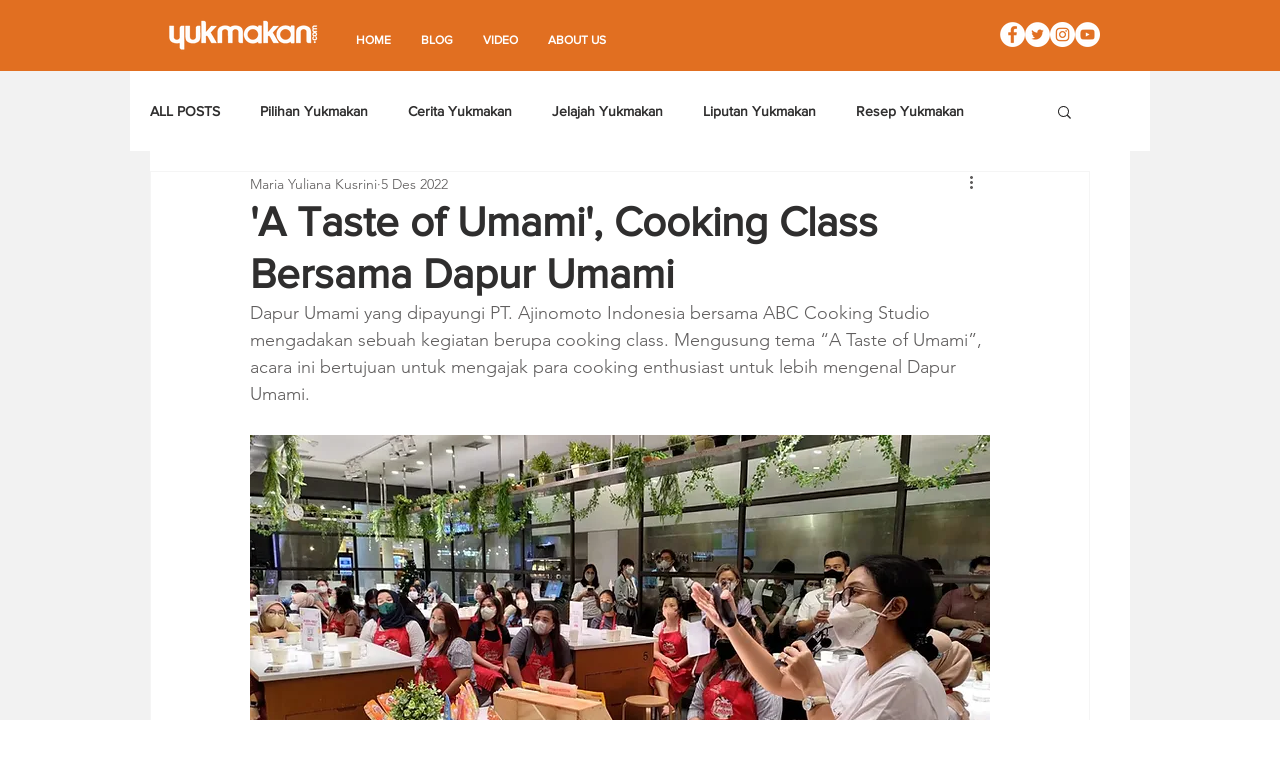

--- FILE ---
content_type: text/css; charset=utf-8
request_url: https://www.yukmakan.com/_serverless/pro-gallery-css-v4-server/layoutCss?ver=2&id=in61-not-scoped&items=3608_1280_720%7C3779_1024_561&container=1526.25_740_270.375_720&options=gallerySizeType:px%7CenableInfiniteScroll:true%7CtitlePlacement:SHOW_ON_HOVER%7CimageMargin:5%7CisVertical:false%7CgridStyle:0%7CgalleryLayout:1%7CnumberOfImagesPerRow:0%7CgallerySizePx:300%7CcubeType:fill%7CgalleryThumbnailsAlignment:none
body_size: -173
content:
#pro-gallery-in61-not-scoped [data-hook="item-container"][data-idx="0"].gallery-item-container{opacity: 1 !important;display: block !important;transition: opacity .2s ease !important;top: 0px !important;left: 0px !important;right: auto !important;height: 203px !important;width: 361px !important;} #pro-gallery-in61-not-scoped [data-hook="item-container"][data-idx="0"] .gallery-item-common-info-outer{height: 100% !important;} #pro-gallery-in61-not-scoped [data-hook="item-container"][data-idx="0"] .gallery-item-common-info{height: 100% !important;width: 100% !important;} #pro-gallery-in61-not-scoped [data-hook="item-container"][data-idx="0"] .gallery-item-wrapper{width: 361px !important;height: 203px !important;margin: 0 !important;} #pro-gallery-in61-not-scoped [data-hook="item-container"][data-idx="0"] .gallery-item-content{width: 361px !important;height: 203px !important;margin: 0px 0px !important;opacity: 1 !important;} #pro-gallery-in61-not-scoped [data-hook="item-container"][data-idx="0"] .gallery-item-hover{width: 361px !important;height: 203px !important;opacity: 1 !important;} #pro-gallery-in61-not-scoped [data-hook="item-container"][data-idx="0"] .item-hover-flex-container{width: 361px !important;height: 203px !important;margin: 0px 0px !important;opacity: 1 !important;} #pro-gallery-in61-not-scoped [data-hook="item-container"][data-idx="0"] .gallery-item-wrapper img{width: 100% !important;height: 100% !important;opacity: 1 !important;} #pro-gallery-in61-not-scoped [data-hook="item-container"][data-idx="1"].gallery-item-container{opacity: 1 !important;display: block !important;transition: opacity .2s ease !important;top: 0px !important;left: 366px !important;right: auto !important;height: 203px !important;width: 374px !important;} #pro-gallery-in61-not-scoped [data-hook="item-container"][data-idx="1"] .gallery-item-common-info-outer{height: 100% !important;} #pro-gallery-in61-not-scoped [data-hook="item-container"][data-idx="1"] .gallery-item-common-info{height: 100% !important;width: 100% !important;} #pro-gallery-in61-not-scoped [data-hook="item-container"][data-idx="1"] .gallery-item-wrapper{width: 374px !important;height: 203px !important;margin: 0 !important;} #pro-gallery-in61-not-scoped [data-hook="item-container"][data-idx="1"] .gallery-item-content{width: 374px !important;height: 203px !important;margin: 0px 0px !important;opacity: 1 !important;} #pro-gallery-in61-not-scoped [data-hook="item-container"][data-idx="1"] .gallery-item-hover{width: 374px !important;height: 203px !important;opacity: 1 !important;} #pro-gallery-in61-not-scoped [data-hook="item-container"][data-idx="1"] .item-hover-flex-container{width: 374px !important;height: 203px !important;margin: 0px 0px !important;opacity: 1 !important;} #pro-gallery-in61-not-scoped [data-hook="item-container"][data-idx="1"] .gallery-item-wrapper img{width: 100% !important;height: 100% !important;opacity: 1 !important;} #pro-gallery-in61-not-scoped .pro-gallery-prerender{height:203.28617996437973px !important;}#pro-gallery-in61-not-scoped {height:203.28617996437973px !important; width:740px !important;}#pro-gallery-in61-not-scoped .pro-gallery-margin-container {height:203.28617996437973px !important;}#pro-gallery-in61-not-scoped .pro-gallery {height:203.28617996437973px !important; width:740px !important;}#pro-gallery-in61-not-scoped .pro-gallery-parent-container {height:203.28617996437973px !important; width:745px !important;}